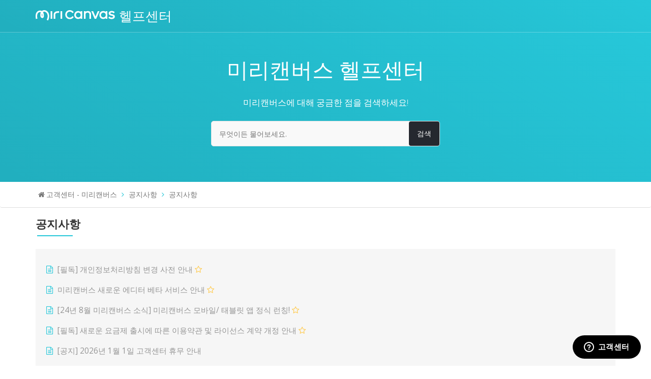

--- FILE ---
content_type: text/html; charset=utf-8
request_url: https://help.miricanvas.com/hc/ko/sections/360003406852-%EA%B3%B5%EC%A7%80%EC%82%AC%ED%95%AD
body_size: 7288
content:
<!DOCTYPE html>
<html dir="ltr" lang="ko">
<head>
  <meta charset="utf-8" />
  <!-- v26924 -->


  <title>공지사항 &ndash; 고객센터 - 미리캔버스</title>

  <meta name="csrf-param" content="authenticity_token">
<meta name="csrf-token" content="">

  <link rel="canonical" href="https://help.miricanvas.com/hc/ko/sections/360003406852-%EA%B3%B5%EC%A7%80%EC%82%AC%ED%95%AD">
<link rel="alternate" hreflang="en-us" href="https://help.miricanvas.com/hc/en-us/sections/360003406852-Notice">
<link rel="alternate" hreflang="ja" href="https://help.miricanvas.com/hc/ja/sections/360003406852-%E3%81%8A%E7%9F%A5%E3%82%89%E3%81%9B">
<link rel="alternate" hreflang="ko" href="https://help.miricanvas.com/hc/ko/sections/360003406852-%EA%B3%B5%EC%A7%80%EC%82%AC%ED%95%AD">
<link rel="alternate" hreflang="x-default" href="https://help.miricanvas.com/hc/ko/sections/360003406852-%EA%B3%B5%EC%A7%80%EC%82%AC%ED%95%AD">

  <link rel="stylesheet" href="//static.zdassets.com/hc/assets/application-f34d73e002337ab267a13449ad9d7955.css" media="all" id="stylesheet" />
    <!-- Entypo pictograms by Daniel Bruce — www.entypo.com -->
    <link rel="stylesheet" href="//static.zdassets.com/hc/assets/theming_v1_support-e05586b61178dcde2a13a3d323525a18.css" media="all" />
  <link rel="stylesheet" type="text/css" href="/hc/theming_assets/9084138/360001982911/style.css?digest=53990216515353">

  <link rel="icon" type="image/x-icon" href="/hc/theming_assets/01HZKKKK1FTXEGYYVQGFPQFAV2">

    <script src="//static.zdassets.com/hc/assets/jquery-ed472032c65bb4295993684c673d706a.js"></script>
    

  

<!-- Helpcenter requires CDN -->

<meta charset="utf-8">
<meta http-equiv="X-UA-Compatible" content="IE=edge,chrome=1">
<meta name="viewport" content="width=device-width, initial-scale=1.0">


  <link href="https://fonts.googleapis.com/css?family=Open+Sans:300,400,600,700,800" rel="stylesheet">


<link rel="stylesheet" href="https://maxcdn.bootstrapcdn.com/bootstrap/3.3.7/css/bootstrap.min.css">

<link rel="stylesheet" href="//cdnjs.cloudflare.com/ajax/libs/font-awesome/4.6.3/css/font-awesome.min.css">

<!-- HTML5 Shim and Respond.js IE8 support of HTML5 elements and media queries -->
<!-- WARNING: Respond.js doesn't work if you view the page via file:-->
<!--[if lt IE 9]>
<script src="https://oss.maxcdn.com/html5shiv/3.7.2/html5shiv.min.js"></script>
<script src="https://oss.maxcdn.com/respond/1.4.2/respond.min.js"></script>
<![endif]-->

<script src="https://maxcdn.bootstrapcdn.com/bootstrap/3.3.7/js/bootstrap.min.js"></script>

<script type="text/javascript">
  
  
  $(document).ready(function() {
    
    
    
    $('#YOUR_CAT_ID .category-icon').append('<i class="fa fa-rocket" aria-hidden="true"></i>');
    $('#YOUR_CAT_ID .category-icon').append('<i class="fa fa-video-camera" aria-hidden="true"></i>');
    $('#YOUR_CAT_ID .category-icon').append('<i class="fa fa-cogs" aria-hidden="true"></i>');
    $('#YOUR_CAT_ID .category-icon').append('<i class="fa fa-question-circle" aria-hidden="true"></i>');
    $('#YOUR_CAT_ID .category-icon').append('<i class="fa fa-shopping-basket" aria-hidden="true"></i>');
    $('#YOUR_CAT_ID .category-icon').append('<i class="fa fa-usd" aria-hidden="true"></i>');
  
  });

</script>
  <script type="text/javascript" src="/hc/theming_assets/9084138/360001982911/script.js?digest=53990216515353"></script>
</head>
<body class="">
  
  
  

  <header class="header hero-gradiant hr_gr">
  <div class="header-inner container clearfix">
    <div class="row">
      <div class="col-md-3 col-sm-3 col-xs-12" style="top:8px;margin-bottom:22px;">
          <div class="logo">
            <a title="miricanvas" href="https://www.miricanvas.com/">
               <img src="/hc/theming_assets/01HZKKKJWH0YWXKC894DAYNF03" alt="로고">
            </a>
            <a title="Help Center" class="goto_helpcenter" href="/hc/ko">
  헬프센터
</a>
            
            <span class="mobile-user-info hide">
                <a class="login" data-auth-action="signin" role="button" rel="nofollow" title="대화 상자를 엽니다." href="https://miricanvas.zendesk.com/access?locale=ko&amp;brand_id=360001982911&amp;return_to=https%3A%2F%2Fhelp.miricanvas.com%2Fhc%2Fko%2Fsections%2F360003406852-%25EA%25B3%25B5%25EC%25A7%2580%25EC%2582%25AC%25ED%2595%25AD&amp;locale=ko">로그인</a>

            </span>
          </div>
      </div>  
      <div class="col-md-9 col-sm-9 col-xs-12">
        <nav class="primary-menu menu">
          <div class="container-menu">
            <div class="navbar-header">
              <button type="button" class="navbar-toggle collapsed" data-toggle="collapse" data-target=".navbar-mind-collapse">
                <span class="navigation-button"></span>
                <span class="sr-only">Toggle navigation</span>
                <span class="icon-bar"></span>
                <span class="icon-bar"></span>
                <span class="icon-bar"></span>
              </button>
            </div>
            <div class="row">
              <div class="navbar-collapse navbar-mind-collapse main-menu collapse pull-right">
                <ul id="drophover" class="nav navbar-nav primary-menu-list-wrap" style="display:none;">
                  <li style="display:none;" class="active"><a href="/hc">Home</a></li>
                  <li style="display:none;"><a href="#!">Knowledge Base</a></li>
                  <li style="display:none;"></li>
                  <li style="display:none;"><a class="submit-a-request" href="/hc/ko/requests/new">문의 등록</a></li>
                  <li class="hidden-xs">  <a class="login" data-auth-action="signin" role="button" rel="nofollow" title="대화 상자를 엽니다." href="https://miricanvas.zendesk.com/access?locale=ko&amp;brand_id=360001982911&amp;return_to=https%3A%2F%2Fhelp.miricanvas.com%2Fhc%2Fko%2Fsections%2F360003406852-%25EA%25B3%25B5%25EC%25A7%2580%25EC%2582%25AC%25ED%2595%25AD&amp;locale=ko">로그인</a>
</li>
                </ul>
              </div>
            </div>  
          </div>
        </nav>
      </div>  
    </div>  
  </div>
</header>
<section class="hero-unit text-center  hero-gradiant">
   <div class="container">
      <h1 class="help-center-name">미리캔버스 헬프센터</h1>
      <p class="help-center-details">미리캔버스에 대해 궁금한 점을 검색하세요!</p>
      <div class="hc_search">
        <form role="search" class="search" data-search="" data-instant="true" autocomplete="off" action="/hc/ko/search" accept-charset="UTF-8" method="get"><input type="hidden" name="utf8" value="&#x2713;" autocomplete="off" /><input type="search" name="query" id="query" placeholder="무엇이든 물어보세요." autocomplete="off" aria-label="무엇이든 물어보세요." />
<input type="submit" name="commit" value="검색" /></form>
      </div>
   </div>
</section>

<script type="text/javascript">
window.zESettings = {
    webWidget: {
        contactForm: { 
          ticketForms: [{
            id: 1900000225908,
            title: false
            }]
        }
    	}
		};
</script>


  <main role="main">
    <section class="breadcrumb">
   <div class="container">
      <ol class="breadcrumbs">
  
    <li title="고객센터 - 미리캔버스">
      
        <a href="/hc/ko">고객센터 - 미리캔버스</a>
      
    </li>
  
    <li title="공지사항">
      
        <a href="/hc/ko/categories/360001385312-%EA%B3%B5%EC%A7%80%EC%82%AC%ED%95%AD">공지사항</a>
      
    </li>
  
    <li title="공지사항">
      
        <a href="/hc/ko/sections/360003406852-%EA%B3%B5%EC%A7%80%EC%82%AC%ED%95%AD">공지사항</a>
      
    </li>
  
</ol>

   </div>
</section>
<div class="container">
   <div class="row">
      <div class="section-template col-xs-12">
         <h2 class="hc_title">공지사항</h2>
         
         <p class="description"></p>
         <div class="article-lists section-with-article-block">
            
            <ul class="article-list">
               
               <li  class="article-promoted" >
               <a href="/hc/ko/articles/54475145512345--%ED%95%84%EB%8F%85-%EA%B0%9C%EC%9D%B8%EC%A0%95%EB%B3%B4%EC%B2%98%EB%A6%AC%EB%B0%A9%EC%B9%A8-%EB%B3%80%EA%B2%BD-%EC%82%AC%EC%A0%84-%EC%95%88%EB%82%B4">[필독] 개인정보처리방침 변경 사전 안내</a>
               
               <span data-title="승격된 문서"><i class="fa fa-star-o" aria-hidden="true"></i></span>
                 
               </li>
               
               <li  class="article-promoted" >
               <a href="/hc/ko/articles/46839545118873-%EB%AF%B8%EB%A6%AC%EC%BA%94%EB%B2%84%EC%8A%A4-%EC%83%88%EB%A1%9C%EC%9A%B4-%EC%97%90%EB%94%94%ED%84%B0-%EB%B2%A0%ED%83%80-%EC%84%9C%EB%B9%84%EC%8A%A4-%EC%95%88%EB%82%B4">미리캔버스 새로운 에디터 베타 서비스 안내</a>
               
               <span data-title="승격된 문서"><i class="fa fa-star-o" aria-hidden="true"></i></span>
                 
               </li>
               
               <li  class="article-promoted" >
               <a href="/hc/ko/articles/35639738071577--24%EB%85%84-8%EC%9B%94-%EB%AF%B8%EB%A6%AC%EC%BA%94%EB%B2%84%EC%8A%A4-%EC%86%8C%EC%8B%9D-%EB%AF%B8%EB%A6%AC%EC%BA%94%EB%B2%84%EC%8A%A4-%EB%AA%A8%EB%B0%94%EC%9D%BC-%ED%83%9C%EB%B8%94%EB%A6%BF-%EC%95%B1-%EC%A0%95%EC%8B%9D-%EB%9F%B0%EC%B9%AD">[24년 8월 미리캔버스 소식] 미리캔버스 모바일/ 태블릿 앱 정식 런칭!</a>
               
               <span data-title="승격된 문서"><i class="fa fa-star-o" aria-hidden="true"></i></span>
                 
               </li>
               
               <li  class="article-promoted" >
               <a href="/hc/ko/articles/22471895006617--%ED%95%84%EB%8F%85-%EC%83%88%EB%A1%9C%EC%9A%B4-%EC%9A%94%EA%B8%88%EC%A0%9C-%EC%B6%9C%EC%8B%9C%EC%97%90-%EB%94%B0%EB%A5%B8-%EC%9D%B4%EC%9A%A9%EC%95%BD%EA%B4%80-%EB%B0%8F-%EB%9D%BC%EC%9D%B4%EC%84%A0%EC%8A%A4-%EA%B3%84%EC%95%BD-%EA%B0%9C%EC%A0%95-%EC%95%88%EB%82%B4">[필독] 새로운 요금제 출시에 따른 이용약관 및 라이선스 계약 개정 안내</a>
               
               <span data-title="승격된 문서"><i class="fa fa-star-o" aria-hidden="true"></i></span>
                 
               </li>
               
               <li >
               <a href="/hc/ko/articles/53829116428825--%EA%B3%B5%EC%A7%80-2026%EB%85%84-1%EC%9B%94-1%EC%9D%BC-%EA%B3%A0%EA%B0%9D%EC%84%BC%ED%84%B0-%ED%9C%B4%EB%AC%B4-%EC%95%88%EB%82%B4">[공지] 2026년 1월 1일 고객센터 휴무 안내</a>
                 
               </li>
               
               <li >
               <a href="/hc/ko/articles/53391866145049--%EA%B3%B5%EC%A7%80-2025%EB%85%84-12%EC%9B%94-31%EC%9D%BC-%EC%8B%9C%EC%8A%A4%ED%85%9C-%EC%A0%90%EA%B2%80%EC%97%90-%EB%94%B0%EB%A5%B8-%EC%82%AC%EC%9D%B4%ED%8A%B8-%EC%9D%B4%EC%9A%A9-%EC%A0%9C%ED%95%9C-%EC%95%88%EB%82%B4">[공지] 2025년 12월 31일 시스템 점검에 따른 사이트 이용 제한 안내</a>
                 
               </li>
               
               <li >
               <a href="/hc/ko/articles/52539635117465-%EC%9D%B4%EB%B2%88-%EC%A3%BC-%EC%97%85%EB%8D%B0%EC%9D%B4%ED%8A%B8-%EC%86%8C%EC%8B%9D-%ED%85%8D%EC%8A%A4%ED%8A%B8-%EC%84%B8%EB%A1%9C-%EC%93%B0%EA%B8%B0">이번 주 업데이트 소식(텍스트 세로 쓰기)</a>
                 
               </li>
               
               <li >
               <a href="/hc/ko/articles/51140296215193--%EA%B3%B5%EC%A7%80-2025%EB%85%84-10%EC%9B%94-%EA%B0%9C%EC%B2%9C%EC%A0%88-%EC%B6%94%EC%84%9D-%ED%95%9C%EA%B8%80%EB%82%A0-%EA%B3%A0%EA%B0%9D%EC%84%BC%ED%84%B0-%ED%9C%B4%EB%AC%B4-%EC%95%88%EB%82%B4">[공지] 2025년 10월 개천절·추석·한글날 고객센터 휴무 안내</a>
                 
               </li>
               
               <li >
               <a href="/hc/ko/articles/50939818887961--%EA%B3%B5%EC%A7%80-2025%EB%85%84-10%EC%9B%94-2%EC%9D%BC-%EC%8B%9C%EC%8A%A4%ED%85%9C-%EC%A0%90%EA%B2%80%EC%97%90-%EB%94%B0%EB%A5%B8-%EC%82%AC%EC%9D%B4%ED%8A%B8-%EC%9D%B4%EC%9A%A9-%EC%A0%9C%ED%95%9C-%EC%95%88%EB%82%B4">[공지] 2025년 10월 2일 시스템 점검에 따른 사이트 이용 제한 안내</a>
                 
               </li>
               
               <li >
               <a href="/hc/ko/articles/50708103934745-%EC%9D%B4%EB%B2%88-%EC%A3%BC-%EC%97%85%EB%8D%B0%EC%9D%B4%ED%8A%B8-%EC%86%8C%EC%8B%9D-%EB%94%94%EC%9E%90%EC%9D%B8-%EA%B3%B5%EC%9C%A0-%EA%B8%B0%EB%8A%A5-%EA%B0%9C%EC%84%A0-%EC%B0%A8%ED%8A%B8-%EA%B0%95%EC%A1%B0-%EC%9A%94%EC%86%8C-%EC%B6%94%EA%B0%80">이번 주 업데이트 소식(디자인 공유 기능 개선, 차트 강조 요소 추가)</a>
                 
               </li>
               
               <li >
               <a href="/hc/ko/articles/49890290272537--%ED%95%84%EB%8F%85-%EA%B0%9C%EC%9D%B8%EC%A0%95%EB%B3%B4%EC%B2%98%EB%A6%AC%EB%B0%A9%EC%B9%A8-%EB%B3%80%EA%B2%BD-%EC%82%AC%EC%A0%84-%EC%95%88%EB%82%B4">[필독] 개인정보처리방침 변경 사전 안내</a>
                 
               </li>
               
               <li >
               <a href="/hc/ko/articles/49718545326873--%EA%B3%B5%EC%A7%80-2025%EB%85%84-8%EC%9B%94-15%EC%9D%BC-%EA%B4%91%EB%B3%B5%EC%A0%88-%EA%B3%A0%EA%B0%9D%EC%84%BC%ED%84%B0-%ED%9C%B4%EB%AC%B4-%EC%95%88%EB%82%B4">[공지] 2025년 8월 15일 광복절 고객센터 휴무 안내</a>
                 
               </li>
               
               <li >
               <a href="/hc/ko/articles/49475859012377--%EA%B3%B5%EC%A7%80-%EC%9B%8C%ED%81%AC%EC%8A%A4%ED%8E%98%EC%9D%B4%EC%8A%A4%EC%9D%98-%EB%82%B4-%EB%94%94%EC%9E%90%EC%9D%B8-%EB%A9%94%EB%89%B4%EA%B0%80-%EC%A0%9C%EA%B1%B0%EB%90%A9%EB%8B%88%EB%8B%A4">[공지] 워크스페이스의 &#39;내 디자인&#39; 메뉴가 제거됩니다.</a>
                 
               </li>
               
               <li >
               <a href="/hc/ko/articles/48447791857049-PPTX-%EB%8B%A4%EC%9A%B4%EB%A1%9C%EB%93%9C-%EC%9C%A0%EC%9D%98%EC%82%AC%ED%95%AD">PPTX 다운로드 유의사항</a>
                 
               </li>
               
               <li >
               <a href="/hc/ko/articles/47273331810969--%EA%B3%B5%EC%A7%80-2025%EB%85%84-6%EC%9B%94-6%EC%9D%BC-%ED%98%84%EC%B6%A9%EC%9D%BC-%EA%B3%A0%EA%B0%9D%EC%84%BC%ED%84%B0-%ED%9C%B4%EB%AC%B4-%EC%95%88%EB%82%B4">[공지] 2025년 6월 6일 현충일 고객센터 휴무 안내</a>
                 
               </li>
               
               <li >
               <a href="/hc/ko/articles/47273235276441--%EA%B3%B5%EC%A7%80-2025%EB%85%84-6%EC%9B%94-3%EC%9D%BC-%EB%8C%80%ED%86%B5%EB%A0%B9%EC%84%A0%EA%B1%B0-%EA%B3%A0%EA%B0%9D%EC%84%BC%ED%84%B0-%ED%9C%B4%EB%AC%B4-%EC%95%88%EB%82%B4">[공지] 2025년 6월 3일 대통령선거 고객센터 휴무 안내</a>
                 
               </li>
               
               <li >
               <a href="/hc/ko/articles/46450621296537--%EA%B3%B5%EC%A7%80-2025%EB%85%84-5%EC%9B%94-5%EC%9D%BC-6%EC%9D%BC-%EC%96%B4%EB%A6%B0%EC%9D%B4%EB%82%A0-%EB%B6%80%EC%B2%98%EB%8B%98%EC%98%A4%EC%8B%A0%EB%82%A0-%EA%B3%A0%EA%B0%9D%EC%84%BC%ED%84%B0-%ED%9C%B4%EB%AC%B4-%EC%95%88%EB%82%B4">[공지] 2025년 5월 5일~6일 어린이날·부처님오신날 고객센터 휴무 안내</a>
                 
               </li>
               
               <li >
               <a href="/hc/ko/articles/46375459221401--%EA%B3%B5%EC%A7%80-2025%EB%85%84-5%EC%9B%94-1%EC%9D%BC-%EA%B7%BC%EB%A1%9C%EC%9E%90%EC%9D%98-%EB%82%A0-%EA%B3%A0%EA%B0%9D%EC%84%BC%ED%84%B0-%ED%9C%B4%EB%AC%B4-%EC%95%88%EB%82%B4">[공지] 2025년 5월 1일 근로자의 날 고객센터 휴무 안내</a>
                 
               </li>
               
               <li >
               <a href="/hc/ko/articles/43899181138585--%EA%B3%B5%EC%A7%80-3%EC%9B%94-15%EC%9D%BC-%EC%8B%9C%EC%8A%A4%ED%85%9C-%EC%A0%90%EA%B2%80-%EB%B0%8F-%EC%97%85%EA%B7%B8%EB%A0%88%EC%9D%B4%EB%93%9C%EC%97%90-%EB%94%B0%EB%A5%B8-%EC%82%AC%EC%9D%B4%ED%8A%B8-%EC%9D%B4%EC%9A%A9-%EC%A0%9C%ED%95%9C-%EC%95%88%EB%82%B4">[공지] 3월 15일 시스템 점검 및 업그레이드에 따른 사이트 이용 제한 안내</a>
                 
               </li>
               
               <li >
               <a href="/hc/ko/articles/43875303940761--%EA%B3%B5%EC%A7%80-2025%EB%85%84-3-1%EC%A0%88-%EA%B3%A0%EA%B0%9D%EC%84%BC%ED%84%B0-%ED%9C%B4%EB%AC%B4-%EC%95%88%EB%82%B4">[공지] 2025년 3·1절 고객센터 휴무 안내</a>
                 
               </li>
               
               <li >
               <a href="/hc/ko/articles/42199634576153--%EA%B3%B5%EC%A7%80-2025%EB%85%84-%EC%84%A4-%EC%97%B0%ED%9C%B4-%EA%B8%B0%EA%B0%84-%EA%B3%A0%EA%B0%9D%EC%84%BC%ED%84%B0-%ED%9C%B4%EB%AC%B4-%EC%95%88%EB%82%B4">[공지] 2025년 설 연휴 기간 고객센터 휴무 안내</a>
                 
               </li>
               
               <li >
               <a href="/hc/ko/articles/41667699320985--%EA%B3%B5%EC%A7%80-2025%EB%85%84-1%EC%9B%94-1%EC%9D%BC-%EA%B3%A0%EA%B0%9D%EC%84%BC%ED%84%B0-%ED%9C%B4%EB%AC%B4-%EC%95%88%EB%82%B4">[공지] 2025년 1월 1일 고객센터 휴무 안내</a>
                 
               </li>
               
               <li >
               <a href="/hc/ko/articles/41526459436185--%EA%B3%B5%EC%A7%80-2024%EB%85%84-12%EC%9B%94-25%EC%9D%BC-%EA%B3%A0%EA%B0%9D%EC%84%BC%ED%84%B0-%ED%9C%B4%EB%AC%B4-%EC%95%88%EB%82%B4">[공지] 2024년 12월 25일 고객센터 휴무 안내</a>
                 
               </li>
               
               <li >
               <a href="/hc/ko/articles/38553461665433--%EA%B3%B5%EC%A7%80-2024%EB%85%84-10%EC%9B%94-9%EC%9D%BC-%ED%95%9C%EA%B8%80%EB%82%A0-%ED%9C%B4%EB%AC%B4-%EC%95%88%EB%82%B4">[공지] 2024년 10월 9일 한글날 휴무 안내</a>
                 
               </li>
               
               <li >
               <a href="/hc/ko/articles/38366110666521--%EA%B3%B5%EC%A7%80-2024%EB%85%84-10%EC%9B%94-3%EC%9D%BC-%EA%B0%9C%EC%B2%9C%EC%A0%88-%ED%9C%B4%EB%AC%B4-%EC%95%88%EB%82%B4">[공지] 2024년 10월 3일 개천절 휴무 안내</a>
                 
               </li>
               
               <li >
               <a href="/hc/ko/articles/38217465332505--%EA%B3%B5%EC%A7%80-2024%EB%85%84-10%EC%9B%94-1%EC%9D%BC-%EA%B5%AD%EA%B5%B0%EC%9D%98-%EB%82%A0-%ED%9C%B4%EB%AC%B4-%EC%95%88%EB%82%B4">[공지] 2024년 10월 1일 국군의 날 휴무 안내</a>
                 
               </li>
               
               <li >
               <a href="/hc/ko/articles/37562190444185--%EA%B3%B5%EC%A7%80-2024%EB%85%84-%EC%B6%94%EC%84%9D-%EC%97%B0%ED%9C%B4-%EA%B3%A0%EA%B0%9D%EC%84%BC%ED%84%B0-%ED%9C%B4%EB%AC%B4-%EC%95%88%EB%82%B4">[공지] 2024년 추석 연휴 고객센터 휴무 안내</a>
                 
               </li>
               
               <li >
               <a href="/hc/ko/articles/36901061018649--%EA%B3%B5%EC%A7%80-%EB%B6%80%EC%A0%81%EC%A0%88%ED%95%9C-%EB%94%94%EC%9E%90%EC%9D%B8-%EC%9A%94%EC%86%8C%EC%97%90-%EB%8C%80%ED%95%9C-%EC%82%AC%EA%B3%BC%EB%AC%B8">[공지] 부적절한 디자인 요소에 대한 사과문</a>
                 
               </li>
               
               <li >
               <a href="/hc/ko/articles/36706236858649--%EA%B3%B5%EC%A7%80-8%EC%9B%94-31%EC%9D%BC-%EC%8B%9C%EC%8A%A4%ED%85%9C-%EC%A0%90%EA%B2%80-%EB%B0%8F-%EC%97%85%EA%B7%B8%EB%A0%88%EC%9D%B4%EB%93%9C%EC%97%90-%EB%94%B0%EB%A5%B8-%EC%82%AC%EC%9D%B4%ED%8A%B8-%EC%9D%B4%EC%9A%A9-%EC%A0%9C%ED%95%9C-%EC%95%88%EB%82%B4">[공지] 8월 31일 시스템 점검 및 업그레이드에 따른 사이트 이용 제한 안내</a>
                 
               </li>
               
               <li >
               <a href="/hc/ko/articles/36305824347545--%EA%B3%B5%EC%A7%80-2024%EB%85%84-8%EC%9B%94-15%EC%9D%BC-%EA%B4%91%EB%B3%B5%EC%A0%88-%ED%9C%B4%EB%AC%B4-%EC%95%88%EB%82%B4">[공지] 2024년 8월 15일 광복절 휴무 안내</a>
                 
               </li>
               
            </ul>
            
         </div>
         
<nav class="pagination" aria-label="페이지 매김">
  <ul>
    

    
      
        <li class="pagination-current">
          <span>1</span>
        </li>
      
    
      
        <li>
          <a href="/hc/ko/sections/360003406852-%EA%B3%B5%EC%A7%80%EC%82%AC%ED%95%AD?page=2#articles" rel="next nofollow">2</a>
        </li>
      
    
      
        <li>
          <a href="/hc/ko/sections/360003406852-%EA%B3%B5%EC%A7%80%EC%82%AC%ED%95%AD?page=3#articles" rel="nofollow">3</a>
        </li>
      
    
      
        <li>
          <a href="/hc/ko/sections/360003406852-%EA%B3%B5%EC%A7%80%EC%82%AC%ED%95%AD?page=4#articles" rel="nofollow">4</a>
        </li>
      
    
      
        <li>
          <a href="/hc/ko/sections/360003406852-%EA%B3%B5%EC%A7%80%EC%82%AC%ED%95%AD?page=5#articles" rel="nofollow">5</a>
        </li>
      
    
      
        <li>
          <a href="/hc/ko/sections/360003406852-%EA%B3%B5%EC%A7%80%EC%82%AC%ED%95%AD?page=6#articles" rel="nofollow">6</a>
        </li>
      
    

    
      <li class="pagination-next">
        <a href="/hc/ko/sections/360003406852-%EA%B3%B5%EC%A7%80%EC%82%AC%ED%95%AD?page=2#articles" rel="next nofollow">›</a>
      </li>

      <li class="pagination-last">
        <a href="/hc/ko/sections/360003406852-%EA%B3%B5%EC%A7%80%EC%82%AC%ED%95%AD?page=9#articles" rel="nofollow">»</a>
      </li>
    
  </ul>
</nav>


      </div>
   </div>
</div>
  </main>

  <footer class="hc_footer">
   <div class="footer_legal container">
      <div class="row">
         <div class="col-md-3 col-sm-3 col-xs-6" style="display:none;">
            <h3>Company</h3>
            <ul>
               <li><a href="#!">About Us</a></li>
               <li><a href="#!">Our Team</a></li>
               <li><a href="#!">Careers</a></li>
               <li><a href="#!">Blog</a></li>
            </ul>
         </div>
         <div class="col-md-3 col-sm-3 col-xs-6" style="display:none;">
            <h3>Products</h3>
            <ul>
               <li><a href="#!">Features</a></li>
               <li><a href="#!">Pricing</a></li>
               <li><a href="#!">Examples</a></li>
               <li><a href="#!">Guidelines</a></li>
            </ul>
         </div>
         <div class="col-md-3 col-sm-3 col-xs-6" style="display:none;">
            <h3>Help</h3>
            <ul>
               <li><a href="/hc">Support Center</a></li>
               <li><a href="#!">Contact Us</a></li>
               <li><a href="javascript:$zopim.livechat.window.show();">Live Chat</a></li>
               <li><a href="#!">Video Tutorials</a></li>
            </ul>
         </div>
         <div class="col-md-3 col-sm-3 col-xs-6" style="width:100%; text-align:center;">
            <h3 style="display:inline-block;margin-right:1em; display:none;">Follow Us</h3>
            <ul class="list-inline social" style="display:inline-block;">
                <li><a class="btn_snsIcon fb" href="http://www.facebook.com/miricanvas" target="_blank"></a></li>
    						<li><a class="btn_snsIcon blog" href="https://blog.naver.com/miri_canvas" target="_blank"></a></li>
    						<li><a class="btn_snsIcon instagram" href="https://www.instagram.com/miricanvas/" target="_blank"></a></li>
   						  <li><a class="btn_snsIcon youtube" href="https://www.youtube.com/channel/UCQGivjpaxfb4nj5N27erAAQ" target="_blank"></a></li>
   						  <li><a class="btn_snsIcon pinterest" href="https://www.pinterest.co.kr/miricanvas/" target="_blank"></a></li>
            </ul>
            <ul>
               <li>
                  
                  <div class="dropdown language-selector" aria-haspopup="true">
                     <a class="dropdown-toggle">
                     한국어
                     </a>
                     <span class="dropdown-menu dropdown-menu-end" role="menu">
                     
                     <a href="/hc/change_language/en-us?return_to=%2Fhc%2Fen-us%2Fsections%2F360003406852-Notice" dir="ltr" rel="nofollow" role="menuitem">
                     English (US)
                     </a>
                     
                     <a href="/hc/change_language/ja?return_to=%2Fhc%2Fja%2Fsections%2F360003406852-%25E3%2581%258A%25E7%259F%25A5%25E3%2582%2589%25E3%2581%259B" dir="ltr" rel="nofollow" role="menuitem">
                     日本語
                     </a>
                     
                     </span>
                  </div>
                  
               </li>
            </ul>
         </div>
      </div>
   </div>
   <aside class="footer-legal text-center">
      <div class="container">
         <p>&copy; <span id="year"></span> MIRI D.I.H All rights reserved.</p>
      </div>
   </aside>
</footer>


  <!-- / -->

  
  <script src="//static.zdassets.com/hc/assets/ko.ce69237fcb3b742452cc.js"></script>
  

  <script type="text/javascript">
  /*

    Greetings sourcecode lurker!

    This is for internal Zendesk and legacy usage,
    we don't support or guarantee any of these values
    so please don't build stuff on top of them.

  */

  HelpCenter = {};
  HelpCenter.account = {"subdomain":"miricanvas","environment":"production","name":"미리캔버스"};
  HelpCenter.user = {"identifier":"da39a3ee5e6b4b0d3255bfef95601890afd80709","email":null,"name":"","role":"anonymous","avatar_url":"https://assets.zendesk.com/hc/assets/default_avatar.png","is_admin":false,"organizations":[],"groups":[]};
  HelpCenter.internal = {"asset_url":"//static.zdassets.com/hc/assets/","web_widget_asset_composer_url":"https://static.zdassets.com/ekr/snippet.js","current_session":{"locale":"ko","csrf_token":null,"shared_csrf_token":null},"usage_tracking":{"event":"section_viewed","data":"BAh7CDoPc2VjdGlvbl9pZGwrCAQM4NFTADoLbG9jYWxlSSIHa28GOgZFVDoKX21ldGF7DDoPYWNjb3VudF9pZGkD6pyKOhNoZWxwX2NlbnRlcl9pZGwrCI8bs9FTADoNYnJhbmRfaWRsKwi/UcrRUwA6DHVzZXJfaWQwOhN1c2VyX3JvbGVfbmFtZUkiDkFOT05ZTU9VUwY7B1Q7BkkiB2tvBjsHVDoaYW5vbnltb3VzX3RyYWNraW5nX2lkMA==--d154da56ffd5409bcfc4d39d8356a11bc62586b7","url":"https://help.miricanvas.com/hc/activity"},"current_record_id":null,"current_record_url":null,"current_record_title":null,"current_text_direction":"ltr","current_brand_id":360001982911,"current_brand_name":"미리캔버스","current_brand_url":"https://miricanvas.zendesk.com","current_brand_active":true,"current_path":"/hc/ko/sections/360003406852-%EA%B3%B5%EC%A7%80%EC%82%AC%ED%95%AD","show_autocomplete_breadcrumbs":true,"user_info_changing_enabled":false,"has_user_profiles_enabled":false,"has_end_user_attachments":true,"user_aliases_enabled":false,"has_anonymous_kb_voting":true,"has_multi_language_help_center":true,"show_at_mentions":false,"embeddables_config":{"embeddables_web_widget":true,"embeddables_help_center_auth_enabled":false,"embeddables_connect_ipms":false},"answer_bot_subdomain":"static","gather_plan_state":"subscribed","has_article_verification":true,"has_gather":true,"has_ckeditor":false,"has_community_enabled":false,"has_community_badges":true,"has_community_post_content_tagging":false,"has_gather_content_tags":true,"has_guide_content_tags":true,"has_user_segments":true,"has_answer_bot_web_form_enabled":false,"has_garden_modals":false,"theming_cookie_key":"hc-da39a3ee5e6b4b0d3255bfef95601890afd80709-2-preview","is_preview":false,"has_search_settings_in_plan":true,"theming_api_version":1,"theming_settings":{"logo":"/hc/theming_assets/01HZKKKJWH0YWXKC894DAYNF03","favicon":"/hc/theming_assets/01HZKKKK1FTXEGYYVQGFPQFAV2","hero_show_elements":"background_gradiant","homepage_background_image":"/hc/theming_assets/01HZKKKKNH9WEDJD64FFQ67K6Y","hero_unit_bg_color":"rgba(38, 199, 217, 1)","header_border_color":"rgba(255, 255, 255, 1)","hero_title":"미리캔버스 헬프센터","hero_info":"미리캔버스에 대해 궁금한 점을 검색하세요!","instant_search":true,"search_placeholder":"키워드로 검색해 보세요.","brand_color":"rgba(38, 199, 217, 1)","brand_text_color":"rgba(38, 199, 217, 1)","text_color":"rgba(37, 40, 47, 1)","link_color":"rgba(37, 40, 47, 1)","background_color":"rgba(249, 249, 249, 1)","footer_color":"rgba(51, 53, 58, 1)","footer_copyright_color":"rgba(37, 40, 47, 1)","text_font":"'Open Sans', sans-serif","toggle_promoted_articles":"yes","toggle_recently_viewed_article":"yes","toggle_recent_activity":"yes","bg_color":"rgba(249, 249, 249, 1)","facebook_url":"https://www.facebook.com/miricanvas","twitter_url":"https://twitter.com/miricanvas","google_plus_url":"https://plus.google.com/113633212195417056342","pinterest_url":"https://pinterest.co.kr/miricanvas","show_article_author":false,"show_article_comments":false,"show_follow_article":false,"show_recently_viewed_articles":true,"show_related_articles":true,"show_article_sharing":true,"show_article_voting":true,"article_bg_color":"rgba(255, 255, 255, 1)","show_follow_section":false,"show_follow_post":false,"show_post_sharing":true,"show_follow_topic":false},"has_pci_credit_card_custom_field":true,"help_center_restricted":false,"is_assuming_someone_else":false,"flash_messages":[],"user_photo_editing_enabled":true,"user_preferred_locale":"en-us","base_locale":"ko","login_url":"https://miricanvas.zendesk.com/access?locale=ko\u0026brand_id=360001982911\u0026return_to=https%3A%2F%2Fhelp.miricanvas.com%2Fhc%2Fko%2Fsections%2F360003406852-%25EA%25B3%25B5%25EC%25A7%2580%25EC%2582%25AC%25ED%2595%25AD","has_alternate_templates":true,"has_custom_statuses_enabled":true,"has_hc_generative_answers_setting_enabled":true,"has_generative_search_with_zgpt_enabled":false,"has_suggested_initial_questions_enabled":false,"has_guide_service_catalog":true,"has_service_catalog_search_poc":false,"has_service_catalog_itam":false,"has_csat_reverse_2_scale_in_mobile":false,"has_knowledge_navigation":false,"has_unified_navigation":false,"has_unified_navigation_eap_access":true,"has_csat_bet365_branding":false,"version":"v26924","dev_mode":false};
</script>

  
  <script src="//static.zdassets.com/hc/assets/moment-3b62525bdab669b7b17d1a9d8b5d46b4.js"></script>
  <script src="//static.zdassets.com/hc/assets/hc_enduser-0259749c14f1a2cc1d9f656e4f0a4da0.js"></script>
  
  
</body>
</html>

--- FILE ---
content_type: text/css; charset=utf-8
request_url: https://help.miricanvas.com/hc/theming_assets/9084138/360001982911/style.css?digest=53990216515353
body_size: 9744
content:
/*!
 * Theme Name: Obscu Zendesk Theme
 * Version: 4.0.2
 * Author: Customer Support Theme
 * Website: https://customersupporttheme.com
 * License: You must have a valid license purchased only from customersupporttheme.com in order to legally use the theme for your project.
 * Copyright: © 2016 - 2019 Customer Support Theme
*/

/*==========================================*/
/*   Base Starts
/*==========================================*/

body {font-family:"M PLUS 1", normal, "Open Sans", normal, "Noto Sans KR", normal, sans-serif, normal;}

@font-face {
    font-family: "M PLUS 1";
    ...
    unicode-range: U+3041-3096, U+309D, U+309E,
            U+30A1-30FA, U+30FC,
            U+4E00-9FEA, U+3400-4DB5, U+F900-FA6D;
}

@charset "utf-8";
body.helpcenter-enable {
    height: 100%;
    font-family: "M PLUS 1", normal, "Open Sans", normal, "Noto Sans KR", normal, sans-serif, normal;
    display: flex;
    min-height: 100vh;
    flex-direction: column;
}
main {
    flex: 1 0 auto;
}
body img,
body iframe {
    max-width: 100%;
}
body a,
body a:hover,
body a:focus {
    outline: 0;
    text-decoration: none;
    color: rgba(38, 199, 217, 1);
    webkit-transition: all 250ms ease-in-out;
    -moz-transition: all 250ms ease-in-out;
    -o-transition: all 250ms ease-in-out;
    -ms-transition: all 250ms ease-in-out;
    transition: all 250ms ease-in-out;
}
p:empty {
    display: none;
}
body ul,
body ol {
    list-style-type: none;
    padding-left: 0;
    margin-bottom: 0;
}
body pre {
    white-space: normal;
}
table {
    border-collapse: collapse;
    text-align: left;
    width: 100%;
}
table {
    border-collapse: collapse;
    border-spacing: 0;
}
body th {
    border-width: 1px 0;
    white-space: nowrap;
}
body td,
body th {
    padding: 12px;
    border: 1px solid #ddd;
}
::-webkit-scrollbar {
    width: 6px;
    height: 5px;
}
::-webkit-scrollbar-track {
    background: rgba(0, 0, 0, 0.1);
}
::-webkit-scrollbar-thumb {
    background: rgba(38, 199, 217, 1);
}
@import url('https://fonts.googleapis.com/css2?family=M+PLUS+1:wght@100..900&family=Noto+Sans+KR:wght@100..900&family=Open+Sans:ital,wght@0,300..800;1,300..800&display=swap'); font-family: "Open Sans", sans-serif; font-family: "Noto Sans KR", sans-serif; font-family: "M PLUS 1", sans-serif;
/*==========================================*/
/*   Base End
/*==========================================*/
/*==========================================*/
/*   Header Start
/*==========================================*/

.header {
    background-color: rgba(38, 199, 217, 1);
    border-bottom: 5px solid rgba(255, 255, 255, 1);
}
.hr_gr {
    border-bottom: 1px solid #ffffff47;
}
.header-inner {
    padding-top: 10px;
    padding-bottom: 10px;
}
.logo img {
    max-height: 50px;
}
#user #user-name {
    max-width: 80px;
    max-height: 22px;
}
#user .with-image {
    white-space: nowrap;
}
body .btn,
body .btn a {
    background-color: #757575;
    color: #fff;
    font-size: 0.9em;
}
@media all and (max-width: 767px) {
    .navbar-header .navbar-toggle {
        border-color: #fff;
        margin-top: -30px;
        position: relative;
        top: -10px;
      display:none;
    }
    .navbar-toggle span {
        background-color: #fff;
    }
    ul.primary-menu-list-wrap li + li:before {
        content: "";
    }
    .header nav.user-nav {
        float: none;
        display: block;
    }
    .main-menu {
        width: 100%;
    }
    body h3 {
        font-size: 18px;
    }
    .header .mobile-user-info {
        display: none !important;
        float: right;
        margin-right: 80px;
        margin-top: 3px;
    }
    .header .mobile-user-info a.login {
        color: #fff;
        position: relative;
        top: 10px;
    }
    #user #user-name {
        display: none;
    }
    .header-inner {
        padding-bottom: 0;
    }
}

body .btn:hover,
body .btn:focus,
.btn:after {
    color: #fff;
}
header .nav>li>a:focus,
header .nav>li>a:hover {
    background: transparent;
}
ul.primary-menu-list-wrap > li > a {
    color: #fff;
    display: inline-block;
}
.hero-unit {
    background-color: rgba(38, 199, 217, 1);
}
.hero-image {
    background-image: url(/hc/theming_assets/01HZKKKKNH9WEDJD64FFQ67K6Y);
    background-size: cover;
}
.hero-gradiant {
    background-image: linear-gradient(-150deg, #26C7D9 0%, #21afbf 97%);
}

.nav_right a.go_to_miricanvas {
  position: relative;
  display: inline-block;
  float: right;
  right: 0;
  margin-right: 15px;
  color: #fff;
  font-size: 16px;
  width: 160px;
  height: 40px;
  border: 2px solid #fff;
  border-radius: 20px;
  line-height: 38px;
  font-family: 'NotoSansCJK KR';
  text-align: center;
}
.header-inner .row .col-md-3 {
  width: 100%;
}
.header-inner .row .col-md-3 .logo{
  position: relative;
  top:2px;
}
a.goto_helpcenter{
  color: #fff;
  font-size: 26px;
  display:inline-block;
  position: relative;
  top: 6px;
  left: 4px;
  line-height: 0;
  font-family: 'Noto Sans KR', sans-serif;
}
a.goto_helpcenter:hover{
  color: #fff;
}
@media ( max-width: 767px ) {
  .header-inner .row .col-md-3 .logo{
    top:0;
	}
  a.goto_helpcenter{
      font-size: 24px;
      top: 6px;
  }
}

/*==========================================*/
/*   Header End
/*==========================================*/
/*==========================================*/
/*   Home Start
/*==========================================*/

h1.help-center-name {
    font-size: 3em;
    color: #fff;
    font-weight: 400;
}
@media all and (max-width: 767px) {
    .article-sidebar {
        margin-top: 25px;
    }
    body h1 {
        font-size: 25px;
    }
    h1.help-center-name {
        font-size: 2em;
    }
}
.hero-unit > .container {
    padding: 30px 0 50px 0px;
}
.help-center-details {
    margin: 30px auto 25px;
    max-width: 450px;
    color: #fff;
    font-size: 1.2em;
    font-weight: 100;
}
.hc_search {
    padding: 0 10px;
}
@media all and (min-width: 767px) {
    .hc_search {
        padding: 0;
    }
}
.hero-unit form {
    margin: 20px auto;
    max-width: 450px;
    position: relative;
    vertical-align: middle;
    width: 100%;
}
.search input[type="search"] {
    background-color: #f9f9f9;
    border: 1px solid #e6e6e6;
    border-radius: 5px;
    height: 50px;
    padding: 10px 55px 10px 15px;
    width: 100%;
}
form.search input[type="submit"] {
    border: medium none;
    height: 48px;
    overflow: hidden;
    position: absolute;
    right: 1px;
    top: 1px;
    vertical-align: middle;
    background: #25282f;
    padding: 0 16px;
    border-radius: 4px;
    color: #fff;
}
ul.category-list,
ul.quick-article-block {
    display: flex;
    flex-wrap: wrap;
    justify-content: flex-start;
}
ul.category-list li,
.quick-article-block > section {
    display: flex;
    flex: 1 0 270px;
    justify-content: center;
    background: #fff;
    margin: 15px;
}
ul.category-list li > a {
    padding: 20px;
    width: 100%;
}
.quick-article-block > section {
    padding: 20px;
}
ul.category-list li {
    border: 1px solid #d2d3d3;
}
ul.category-list li:hover,
ul.category-list li:focus {
    border-color: rgba(38, 199, 217, 1);
}
.quick-article-block > section {
    background: rgba(249, 249, 249, 1);
    justify-content: flex-start;
    display: block;
}
ul.category-list li h3 {
    font-size: 1.3em;
    font-weight: 600;
    color: #5f5f5f;
    margin-top: 0;
    margin-bottom: 0;
    display: inline-block;
    vertical-align: middle;
    line-height: 1.4;
}
ul.category-list li span {
    display: inline-block;
    margin-bottom: 5px;
    vertical-align: middle;
}
ul.category-list li span i {
    font-size: 2.5em;
    color: rgba(38, 199, 217, 1);
    vertical-align: sub;
    margin-right: 5px;
}
ul.category-list li p {
    color: #959595;
}
.padding {
    padding: 40px 0;
}
.heading-main {
    font-size: 1.6em;
    color: #595959;
}
.question-controls,
.answer-controls {
    float: right;
}
.question-controls a,
.answer-controls a {
    font-size: 12px;
}
.home-category-blocks {
    background: rgba(249, 249, 249, 1);
}
.quick-article-block ul > li a:before {
    content: "\f0f6";
    font-family: 'FontAwesome';
    position: absolute;
    left: 0;
    color: rgba(38, 199, 217, 1);
}
.recent-activity-item-time,
.recent-activity-item-comment {
    display: inline-block;
}
.quick-article-block .recent-activity-item-comment > span {
    font-weight: 800;
    color: rgba(38, 199, 217, 1);
    display: none;
}
.quick-article-block a.recent-activity-item-parent {
    display: none;
}
.recent-activity ul li > a.recent-activity-item-parent:before {
    content: "\f0e5";
}
.recent-activity-item-link {
    color: rgba(38, 199, 217, 1);
    font-weight: 600;
    display: block;
}
.quick-article-block ul > li a,
.article-sidebar ul li a,
.searchbox-suggestions ul li a {
    color: #454545;
}
.quick-article-block ul > li {
    position: relative;
    padding: 5px 0 5px 20px;
}
.quick-article-block h3,
.quick-article-block h2 {
    font-size: 1.3em;
    margin-top: 0;
    font-weight: 600;
}
.language-selector .dropdown-toggle:after {
    color: #fff;
}
.article-sidebar section:first-child h3 {
    margin-top: 0;
}
.article-sidebar h3 {
    font-size: 1.3em;
    font-weight: 600;
}
/*==========================================*/
/*   Home Ends
/*==========================================*/
/*==========================================*/
/*   Breadcrumb Start
/*==========================================*/

section.breadcrumb {
    padding: inherit;
    background-color: transparent;
    border-bottom: 1px solid #ddd;
}
ol.breadcrumbs {
    padding: 15px 5px;
}
ol.breadcrumbs li:first-child a:before {
    content: "\f015";
    padding-right: 3px;
    font-family: 'FontAwesome';
}
.breadcrumbs > li,
.pagination li {
    display: inline-block;
}
.breadcrumbs li + li:before {
    content: "\f105";
    font-family: 'FontAwesome';
    padding: 0 5px;
    color: rgba(38, 199, 217, 1);
}
.breadcrumbs > li a {
    color: #757575;
}
.breadcrumbs > li:last-child a {
    color: #757575;
}
/*==========================================*/
/*   Breadcrumb End
/*==========================================*/
/*==========================================*/
/*   Footer Start
/*==========================================*/

footer.hc_footer {
    background-color: rgba(51, 53, 58, 1);
    margin-top: 20px;
    color: #fff;
}
.hc_footer h3 {
    font-size: 1.2em;
    font-weight: 600;
}
.footer_legal {
    padding-top: 20px;
    /*padding-bottom: 40px;*/
}
.hc_footer h3,
.hc_footer ul li a,
.hc_footer a:hover {
    color: #ffffff;
}
.hc_footer a:hover {
    text-decoration: underline;
}
.footer-legal {
    background-color: rgba(37, 40, 47, 1);
    padding: 15px 0;
}
.footer_legal li {
    padding: 4px 0;
}
.footer-legal p {
    margin-bottom: 0;
}
.footer-legal a {
    color: #fff;
}
.hc_footer h3:after {
    content: "";
    background: #fff;
    height: 2px;
    display: block;
    margin-top: 10px;
    max-width: 50px;
  display:none;
}
.language-selector a.dropdown-toggle {
    border: 2px solid #fff;
    padding: 6px 12px;
    border-radius: 4px;
}
.social li i {
    font-size: 2em;
}
.hc_footer .social {
    margin-bottom: 10px;
}
/*==========================================*/
/*   Footer End
/*==========================================*/
/*==========================================*/
/*   Categort , Secction , Article Starts
/*==========================================*/

h2.hc_title:after {
    display: block;
    content: "";
    height: 2px;
    width: 70px;
    background: rgba(38, 199, 217, 1);
    margin: 10px 3px;
    position: relative;
}
.section-with-article-block {
    background: #f6f6f6;
    border: 1px solid #f6f6f6;
    padding: 20px;
    margin: 15px 0;
}
#user img {
    width: 17px;
    border-radius: 100%;
}
.btn.dropdown-toggle:after {
    color: #fff;
}
.section-template .hc_title {
    display: table-cell;
    width: 100%;
}
.section-template .hc-subscribe {
    display: table-cell;
}
ul.article-list > li,
.article-sidebar section > ul > li,
.searchbox-suggestions ul li {
    padding: 5px 22px;
    position: relative;
    font-size: 1.1em;
    line-height: 2;
}
@media only screen and (min-width: 768px) and (max-width: 1200px) {
    .article-sidebar section > ul > li {
        font-size: 1em
    }
    body h3 {
        font-size: 18px;
    }
}
.article-sidebar section > ul > li {
    padding-top: 5px;
    padding-bottom: 5px;
    line-height: 1.4;
}
.searchbox-suggestions ul li {
    padding-left: 20px;
}
ul.article-list > li:before,
.article-sidebar section > ul > li:before,
.searchbox-suggestions ul li a:before {
    content: "\f0f6";
    font-family: 'FontAwesome';
    position: absolute;
    left: 0;
    color: rgba(38, 199, 217, 1);
}
.article-sidebar section > ul > li:before {
    margin-top: 2px;
}
.description,
ul.article-list > li a {
    color: #959595;
}
.section-tree h3 {
    margin-top: 0;
    font-size: 1.3em;
    font-weight: 600;
}
.category_view .hc_title,
.section-template .hc_title {
    font-size: 1.6em;
    font-weight: 600;
}
.section-tree h3 a {
    color: #333;
}
.section-tree .section {
    display: inline-block;
    float: none;
    margin: -2px;
    vertical-align: top;
}
li.article-promoted span {
    color: #ffca4c;
}
a.see-all-articles {
    margin-top: 10px;
    display: block;
    background: rgba(38, 199, 217, 1);
}
.comment-form-controls {
    text-align: right;
    margin-top: 10px;
}
.body-color {
    background-color: rgba(249, 249, 249, 1);
    padding: 1px 15px;
}
.article__bg {
    background-color: rgba(255, 255, 255, 1);
    padding: 1px 20px;
    /*box-shadow: 2px 3px 14px 0px #e6e4e482;*/
}
.hero-unit.body-color {
    margin-bottom: 40px;
}
ul.attachments li:first-child {
    padding-top: 25px;
}
.accordion-toggle {
    overflow: hidden;
    display: inline-block;
}
.comment-body,
.answer-text,
.question-body p {
    word-wrap: break-word;
    word-break: break-word;
}
.article-voting {
    background: #fff;
    border: 1px solid #ddd;
    padding: 20px;
    margin-top: 20px;
}
.article-vote {
    display: inline-block;
}
.article-sidebar section > ul {
    padding-left: 0;
}
.article-user-info img {
    width: 50px;
    width: 50px;
    display: inline-block;
    vertical-align: middle;
    border-radius: 100%;
    margin-bottom: 5px;
    margin-right: 10px;
}
.article-user-info {
    padding-bottom: 10px;
    margin-top: 10px;
    border-bottom: 1px solid #ddd;
    margin-bottom: 20px;
}
a.article-subscribe,
a.article-unsubscribe,
a.question-unsubscribe,
a.question-subscribe {
    float: right;
    background: #757575;
    color: #fff !important;
    padding: 6px 10px;
    border-radius: 4px;
}
.article-user-info a {
    color: #000;
    text-transform: uppercase;
}
span.created-date {
    font-weight: 600;
    padding-left: 3px;
  display:none;
}
section.article-comments.users-comment {
    padding: 20px 0;
}
.article-comments > h2 {
    font-size: 1.6em;
    margin-bottom: 20px;
    font-weight: 600;
}
.search-result-votes {
    background: rgba(38, 199, 217, 1);
    border-radius: 2px;
    color: #ffffff;
    display: inline-block;
    line-height: 1;
    margin-left: 5px;
    padding: 4px 5px;
    position: relative;
    top: -2px;
}
.dropdown-menu[aria-expanded=true] {
    left: auto;
    right: 0;
    bottom: inherit;
}
.dm.dropdown-menu[aria-expanded=true],
.dm .dropdown-menu[aria-expanded=true] {
    left: inherit;
    right: inherit;
}
.search-result-votes:before {
    content: "\1F44D";
    font-family: "entypo";
    margin-right: 3px;
}
ul.attachment-list li:before,
ul.attachments li:before {
    content: "\1F4CE";
    font-family: entypo;
    margin-right: 2px;
}
.article-body ul,
.comment-body ul,
.answer-text ul,
.question-text ul {
    list-style-type: disc;
    padding-left: 20px;
}
.article-body ol,
.comment-body ol,
.answer-text ol,
.question-text ol {
    list-style-type: decimal;
    padding-left: 20px;
}
.article-body img {
    border: 1px solid #efefef;
    padding: 4px;
}
.article-body {
    font-size: 1.1em;
    line-height: 1.6;
}
.article-body h2{
  font-size:1.5em;
  margin-bottom:1em;
}
.article-head {
    font-size: 2.5em;
    font-weight: 400;
}
#user {
    color: #fff;
    display: inline-block;
    padding: 12px 0;
}
#user .with-image:after {
    color: #fff;
}
.comment-actions {
    float: right;
}
.comment-actions .dropdown-toggle:before,
.community-post .dropdown-toggle:before {
    content: "\2699";
    font-size: 11px;
    font-family: "entypo";
    color: rgba(38, 199, 217, 1);
}
.community-post .question-controls .dropdown-toggle:before {
    padding-right: 5px;
}
nav.pagination li {
    background: #757575;
    box-shadow: 4px 5px 4px 2px #efefef;
    display: inline-block;
    color: #fff;
    border-radius: 100%;
    height: 30px;
    width: 30px;
    line-height: 30px;
    text-align: center;
}
nav.pagination li a,
nav.pagination li a:hover {
    color: #ffffff;
}
nav.pagination li:hover nav.pagination li.pagination-current {
    background: rgba(38, 199, 217, 1);
}
nav.pagination li a nav.pagination li:hover a,
nav.pagination li.pagination-current span {
    color: #fff;
}
ul.topic-list {
    padding-left: 0;
}
.clearfix.container > h1 {
    padding: 0px 0px 15px 0px;
}
.request-page label {
    padding: 20px 0 10px 0px;
}
.article-comments-inner .pagination ul {
    padding-left: 0;
    margin-bottom: 30px;
}
.article-comments-inner .pagination ul li a {
    color: #fff !important;
}
.visibility-internal-icon:before {
    content: "\1F512";
    display: inline-block;
    text-align: center;
}
/*==========================================*/
/*   Categort , Secction , Article Ends
/*==========================================*/
/*==========================================*/
/*   Countribution starts
/*==========================================*/

main .general-list ul li.active {
    background-color: rgba(38, 199, 217, 1);
}
.my-activities-header {
    margin-bottom: 25px;
}
.my-activities-nav {
    margin-bottom: 10px;
    display: inline-block;
}
element.style {
    float: right;
    margin-right: 80px;
}
.nav li,
.nav-bordered li,
.nav-spaced li {
    display: inline-block;
}
@media all and (max-width: 480px) {
    .general-list li,
    #quick-search {
        width: 100%;
        margin-bottom: 2px;
    }
    .my-activities-nav {
        display: block;
    }
    .my-activities-following-header {
        margin-bottom: 10px;
    }
    .request-table-toolbar .request-table-filters {
        display: block;
        text-align: left;
        margin-top: 8px;
    }
    .logo img {
        max-height: 40px;
    }
    ul.category-list li, .quick-article-block > section {
        margin: 5px;
    }
    .hero-unit {
        padding: 0 10px;
    }
}
.my-activities-sub-nav {
    margin-bottom: 15px;
}
.nav-bordered li + li {} .searchbox-suggestions {
    border: 1px solid #efefef;
    min-height: 50px;
    padding: 10px 10px 0px 10px;
    border-radius: 3px;
    background: #fff;
}
.my-activities-table > p {
    padding: 15px 0;
}
.my-activities-table thead th {
    background: rgba(38, 199, 217, 1);
    color: #fff;
}
.my-activities-table tbody tr:nth-child(2n+1) {
    background: rgba(249, 249, 249, 1);
}
/*==========================================*/
/*   Countribution end
/*==========================================*/

.request-table-toolbar {
    background: none repeat scroll 0 0 #f9f9f9;
    display: table;
    padding: 8px;
    width: 100%;
}
.request-table-toolbar input {
    border: 1px solid #ABA6A6;
}
.requests-search {
    border-radius: 20px;
    outline: medium none;
    padding: 6px 15px;
}
.request-table-filters {
    display: table-cell;
    text-align: right;
}
.request-table-filters label::before {
    content: " ";
    display: inline-block;
    width: 25px;
}
.request-filter {
    padding: 6px;
    border-radius: 40px;
    outline: 0;
}
/*==========================================*/
/*   Request Start
/*==========================================*/

.clearfix::before,
.clearfix::after {
    content: " ";
    display: table;
}
.clearfix::before,
.clearfix::after {
    content: "";
    display: table;
    line-height: 0;
}
.clearfix::after {
    clear: both;
}
.main-column {
    width: 100%;
    float: left;
}
.main-column > p {
    margin-top: 20px;
}
.comment-list {
    margin-bottom: 25px;
    padding-left: 0;
}
.comment-list > *:first-child {
    border-top: 1px solid #ddd;
}
.comment,
.comment-form {
    display: table;
    table-layout: fixed;
    width: 100%;
}
.comment-list > * {
    border-bottom: 1px solid #ddd;
    padding: 15px 0;
}
.comment-avatar {
    position: relative;
    width: 55px;
}
.comment > *,
.comment-form > * {
    display: table-cell;
    vertical-align: top;
}
.comment-avatar img {
    height: 38px;
    width: 38px;
    border-radius: 100%;
}
.comment > *,
.comment-form > * {
    display: table-cell;
    vertical-align: top;
}
.comment-published,
.comment-pending,
.comment-official {
    float: right;
    font-size: 11px;
}
.request-details {
    background: #f6f6f6;
    border: 1px solid #eeeeee;
    border-radius: 3px;
    font-size: 12px;
    margin: 0 0 15px;
    padding: 15px 20px;
}
.request-details dd {
    margin: 2px 0 0;
    word-wrap: break-word;
}
.request-details dt ~ dt {
    margin-top: 15px;
}
span.request-status {
    background: rgba(38, 199, 217, 1);
    color: #fff;
    padding: 2px 10px;
    border-radius: 30px;
}
.req-page button,
.req-page [role="button"],
.req-page [type="button"],
.req-page [type="submit"],
.req-page #user .dropdown-toggle {
    background: linear-gradient(to bottom, #ffffff 0%, #f4f4f4 50%, #ededed 100%) repeat scroll 0 0 rgba(0, 0, 0, 0);
    border-radius: 3px;
}
.req-page button,
.req-page [role="button"],
.req-page [type="button"],
.req-page [type="submit"] {
    background: none repeat scroll 0 0 rgba(0, 0, 0, 0);
    border: 1px solid rgba(0, 0, 0, 0.17);
    border-radius: 2px;
    box-shadow: 0 -2px rgba(0, 0, 0, 0.03) inset;
    color: #252525;
    cursor: pointer;
    display: inline-block;
    font-size: 12px;
    font-weight: normal;
    height: 33px;
    line-height: 31px;
    padding: 0 10px;
    position: relative;
    transition: opacity 300ms ease 0s;
    vertical-align: middle;
    white-space: nowrap;
}
.comment,
.comment-form {
    display: table;
    table-layout: fixed;
    width: 100%;
}
.comment,
.comment-form {
    padding-bottom: 15px;
    position: relative;
}
.comment-form textarea {
    border: 1px solid #ddd;
    width: 100%;
    padding: 10px;
}
.comment-attachments {
    border: 1px solid #dddddd;
    margin-top: -1px;
    padding: 10px;
}
.upload-dropzone {
    background: #fff;
    border: 2px dashed #ddd;
}
.upload-dropzone span::before {
    content: "";
    font-family: "entypo";
    font-size: 30px;
}
section.form-column {
    width: 100%;
}
.form {
    background: #f5f5f5;
    padding: 25px 30px;
}
.rq_title {
    font-weight: 600;
    margin-top: 0;
    margin-bottom: 25px;
}
body textarea,
input[type="text"] {
    width: 100%;
    border-color: #ddd;
}
textarea {
    min-height: 100px;
}
.form footer {
    padding-top: 30px;
    text-align: right;
}
.form-field {
    margin-top: 10px;
}
a.nesty-input {
    min-height: 35px;
    line-height: 35px;
}
a.nesty-input:hover,
a.nesty-input:focus {
    color: #333;
}
section.main-column h1 {
    font-size: 1.8em;
}
h1.request-page {
    margin-top: 0;
}
/*==========================================*/
/*   Request End
/*==========================================*/
/*==========================================*/
/*   Search Result Starts
/*==========================================*/

.search-results-subheading {
    font-size: 1.3em;
    padding: 16px 14px;
    background-color: #f5f5f5;
    font-weight: 600;
}
.search-results-list,
.support-resources ul {
    padding: 0;
}
.search-result {
    border-bottom: 1px solid #ececec;
    padding: 20px 10px;
}
.search-results-list li:last-child {
    border-bottom: 0;
}
.search-result-link,
.search-result-link:hover {
    color: #444444;
    font-size: 1.2em;
    font-weight: 400;
}
.search-result-meta {
    padding-top: 10px;
    font-size: 0.9em;
    color: #dcd9d9;
}
.search-result-description {
    padding: 10px 50px 0 0;
    color: #959595;
}
.search-result-description em {
    background: #efefef;
    color: #333;
}
.articles .glyphicon {
    padding-left: 4px;
}
/*==========================================*/
/*   Search Result Ends
/*==========================================*/
/*==========================================*/
/*   Community Starts
/*==========================================*/

.post-to-community a::before {
    content: "✎";
    font-family: "entypo";
    font-size: 14px;
    margin-right: 10px;
    vertical-align: middle;
}
.page-header > * {
    display: table-cell;
    vertical-align: middle;
}
.page-header > *:first-child,
.topic-filters,
h3.question-heading {
    width: 100%;
}
.topic-header,
.question-header {
    border-bottom: 1px solid #ddd;
    padding-bottom: 15px;
    margin-bottom: 20px;
}
.topic-filters > * {
    margin-right: 20px;
}
.topic-header > *,
.question-header > * {
    display: table-cell;
    vertical-align: middle;
}
.topic-header .topic-meta,
.question-header .question-meta {
    padding: 0 15px;
    white-space: nowrap;
}
.post-actions .dropdown-toggle:before {
    margin-right: 5px;
}
.comment-avatar-agent:after,
.question-avatar-agent::after,
.answer-avatar-agent::after {
    background-color: transparent;
    background-image: url("/hc/assets/agent-marker.png");
    background-image: url("/hc/assets/agent-marker.svg");
    background-repeat: no-repeat;
    background-size: 15px;
    content: " ";
    height: 15px;
    left: 30px;
    position: absolute;
    top: 20px;
    width: 15px;
}
.question-meta,
.answer-meta,
.topic-meta {
    color: #cccccc;
    font-size: 11px;
}
.question,
.answer {
    border-bottom: 1px solid #eeeeee;
    padding: 20px 0;
    position: relative;
}
.question-topic-list {
    margin: 0px 0 25px;
}
.question-topic-list li {
    display: inline-block;
    /*margin: 10px 10px 0 0;*/
}
.question-topic-list a {
    background: #ddd;
    border-radius: 5px;
    color: #444;
    display: inline-block;
    font-size: 11px;
    padding: 7px 15px;
}
.vote {
    display: table-cell;
    margin-left: 15px;
    margin-right: 10px;
    min-width: 95px;
    vertical-align: top;
    text-align: center;
}
.vote-sum {
    min-width: 60px;
    text-align: center;
    min-height: 35px;
    width: 92%;
}
.vote-sum,
.vote-controls {
    display: inline-block;
    vertical-align: middle;
}
.vote-controls {
    border-radius: 5px;
}
.community-post .vote-controls a {
    padding: 10px;
}
.article-vote-controls {
    display: inline-block;
}
.article-voting ul.share {
    float: right;
    margin-top: -5px;
}
.article-vote-controls a {
    color: #333;
    padding: 4px 6px;
    border-radius: 3px;
}
.article-vote-controls a.article-vote-up.article-voted {
    color: #78A300;
}
.article-vote-controls a.article-vote-down.article-voted {
    color: #dd4a3a;
}
.article-vote-controls a:hover {
    color: rgba(38, 199, 217, 1);
}
a.article-vote-up.article-voted {
    color: #78A300;
}
a.article-vote-down.article-voted {
    color: #DD4A3A;
}
a.article-vote-up:before,
.vote-up::before {
    content: "\1f44d";
    font-family: "entypo";
}
a.article-vote-down:before,
.vote-down::before {
    content: "\1f44e";
    font-family: "entypo";
}
.vote-controls:hover a {
    background: none repeat scroll 0 0 #ffffff;
    border-color: #a6a6a6;
    color: #bbbbbb;
}
.question-avatar,
.answer-avatar {
    display: table-cell;
    margin-right: 10px;
    min-width: 50px;
    position: relative;
    vertical-align: top;
}
.question-avatar img,
.answer-avatar img {
    max-height: 38px;
    max-width: 38px;
    border-radius: 100%;
}
.question-body,
.answer-body,
.answer-official-body {
    display: table-cell;
    vertical-align: top;
    width: 100%;
}
.question-title,
.topic-title {
    font-size: 18px;
    margin-top: 0;
}
.question-title > a,
.topic-title > a {
    color: #333;
}
.markdown {
    line-height: 1.7;
    word-wrap: break-word;
}
.question-body .question-meta,
.answer-body .answer-meta,
.answer-official-body .answer-meta {
    float: left;
}
.topic-meta span + span::before,
.question-meta span + span::before,
.answer-meta span + span::before {
    content: "•";
    font-size: 10px;
    margin: 0 10px;
}
.answer-form {
    margin: 30px 0 0 95px;
}
.answer-form-controls {
    margin-top: 10px;
    text-align: right;
}
.answer-form-controls .pull-left {
    float: left;
}
.answer-form-controls input[type="submit"] {
    margin-left: 15px;
}
ul.share {
    display: inline;
}
.topic-meta span + span::before,
.question-meta span + span::before,
.answer-meta span + span::before {
    content: "•";
    font-size: 10px;
    margin: 0 10px;
}
.question-share,
.answer-share {
    position: relative;
}
.share-label {
    cursor: pointer;
}
.share-label + .share::before {
    border-bottom: 7px solid #cccccc;
    border-left: 7px solid rgba(0, 0, 0, 0);
    border-right: 7px solid rgba(0, 0, 0, 0);
    margin-left: -6px;
    top: -7px;
}
.share-label + .share::before,
.share-label + .share::after {
    content: "";
    display: inline-block;
    left: 50%;
    position: absolute;
}
.share-label + .share::after {
    border-bottom: 6px solid #ffffff;
    border-left: 6px solid rgba(0, 0, 0, 0);
    border-right: 6px solid rgba(0, 0, 0, 0);
    margin-left: -5px;
    top: -6px;
}
.share-label + .share::before,
.share-label + .share::after {
    content: "";
    display: inline-block;
    left: 50%;
    position: absolute;
}
.share-label[aria-selected="false"] + .share {
    display: none;
}
.share-label + .share {
    background: none repeat scroll 0 0 #ffffff;
    border: 1px solid #dddddd;
    box-shadow: 0 1px 5px rgba(0, 0, 0, 0.15);
    left: 50%;
    line-height: 70px;
    margin: 10px 0 0 -75px;
    position: absolute;
    text-align: center;
    top: 100%;
    white-space: nowrap;
    width: 175px;
    z-index: 1;
    padding: 0;
}
.share li,
.share a {
    display: inline-block;
}
.share a::before {
    border-radius: 2px;
    color: #ffffff;
    display: inline-block;
    font-family: "entypo";
    text-align: center;
    width: 100%;
}
.share-facebook::before {
    content: "";
    background: #3b5998;
}
.share-twitter::before {
    content: "";
    background: #00ACED;
}
.share-linkedin::before {
    content: "";
    background: #007BB6;
}
.share-googleplus::before {
    content: "";
    background: #DD4A3A;
}
.share a {
    height: 30px;
    line-height: 29px;
    overflow: hidden;
    vertical-align: middle;
    width: 30px;
}
.share li,
.share a {
    display: inline-block;
}
input[type="checkbox"] + label {
    display: inline-block;
    margin-left: 5px;
}
lable {
    font-size: 12px;
}
.community-sub-nav {
    position: relative;
    width: 100%;
}
.topic-list .topic {
    display: inline-block;
    padding: 20px 30px 20px 0;
    vertical-align: top;
    float: none;
    margin: -3px;
}
.question-meta,
.answer-meta,
.topic-meta {
    color: #cccccc;
    font-size: 11px;
}
.community-post .question-meta,
.community-post .answer-meta {
    margin-top: 10px;
}
#new_question {
    padding: 30px 10px;
}
#new_question input {
    margin-bottom: 2px;
}
#new_question textarea {
    border-color: #efefef;
    margin-bottom: 15px;
}
h2.request-heading {
    font-size: 1.7em;
    text-transform: capitalize;
}
section.related-questions {
    background: rgba(239, 239, 239, 0.25);
    padding: 10px 2px 27px 25px;
    line-height: 1.8em;
}
section.related-questions ul,
.community-sub-nav ul,
ul.question-list {
    padding-left: 0;
}
textarea#answer_body {
    height: 100px;
    padding: 12px;
    border: 1px solid #efefef;
}
.error-page a {
    display: inline-block;
    margin-top: 15px;
}
.tag {
    font-size: 6em;
    font-weight: 800;
    color: rgba(38, 199, 217, 1);
    text-shadow: 2px 1px #d6d6d6;
    font-family: cursive;
}
.form-column > h1,
h1.search-results-heading {
    color: #757575;
    margin-top: 10px;
    padding-bottom: 15px;
}
.community-nav > ul,
.community-sub-nav > ul {
    border-bottom: 1px solid #ddd;
    padding: 0px 0 20px 0;
}
.community-sub-nav > ul.inner-navigation {
    margin-left: 0;
}
form#new_question .form-field input,
form#new_question .form-field textarea {
    border: 1px solid #ddd;
    margin-bottom: 5px;
    min-height: 35px;
}
form#new_question .form-field input,
.form-field input {
    border: 1px solid #ddd;
    margin-bottom: 5px;
    min-height: 35px;
    border-radius: 3px;
    padding: 0 10px;
}
.form .form-field input[type=checkbox] {
    float: left;
    min-height: auto;
    margin-right: 5px;
}
textarea#question_details,
#request_description {
    min-height: 120px;
    border: 1px solid #ddd;
    padding: 10px;
}
.form-field.required > label:after {
    content: "*";
    color: red;
    margin-left: 2px;
}
.form label {
    font-weight: inherit;
}
body .community-header {
    margin-top: 10px;
    border-color: #ddd;
}
/*==========================================*/
/*   Community Ends
/*==========================================*/
/*==========================================*/
/*   User Profiles Start
/*==========================================*/

.profile-contribution .comment-link {
    margin-right: 5px;
}
.profile-header {
    padding: 30px 0;
    background-color: #f8f8f8;
}
.profile-header .container {
    display: flex;
    flex-wrap: wrap;
}
@media (min-width: 768px) {
    .profile-header .container {
        flex-wrap: nowrap;
    }
}
.profile-header .profile-info {
    flex-basis: 100%;
    display: flex;
    flex-wrap: wrap;
}
.profile-avatar {
    position: relative;
    line-height: 0;
    align-self: center;
    margin-right: 10px;
}
[dir=rtl] .profile-avatar {
    margin-left: 10px;
    margin-right: 0;
}
.profile-avatar .user-avatar {
    width: 65px;
    height: 65px;
    border-radius: 100%;
}
.profile-header .basic-info {
    display: flex;
    flex-direction: column;
    justify-content: center;
    flex: 1 1 0;
}
.profile-header .basic-info .name {
    margin: 0;
}
.profile-header .options {
    display: flex;
    flex-basis: 100%;
    margin-top: 12px;
    align-items: flex-start;
    flex-wrap: wrap;
}
.profile-header .options:not(:last-child) {
    margin-bottom: 10px;
}
@media (min-width: 768px) {
    .profile-header .options {
        flex-wrap: nowrap;
        flex-basis: auto;
        margin-top: 0;
    }
    .profile-header .options:not(:last-child) {
        margin-bottom: 0;
        margin-right: 10px;
    }
    [dir=rtl] .profile-header .options:not(:last-child) {
        margin-left: 10px;
        margin-right: 0;
    }
}
.profile-header .description {
    margin: 15px 0;
    flex-basis: 100%;
    word-break: break-all;
    word-break: break-word;
}
.profile-stats {
    font-size: 13px;
    display: flex;
    flex-direction: column;
    flex-basis: 100%;
}
.profile-stats .stat {
    display: flex;
    margin-bottom: 10px;
}
.profile-stats .stat-label {
    font-weight: 800;
    flex: 0 0 100px;
    margin-right: 10px;
}
[dir=rtl] .profile-stats .stat-label {
    margin-left: 10px;
    margin-right: 0;
}
.profile-stats-activity {
    border-top: solid 1px #ddd;
    margin-top: 15px;
}
@media (min-width: 768px) {
    .profile-stats-activity {
        border-top: 0;
        flex-direction: row;
    }
}
@media (min-width: 768px) {
    .profile-stats-activity .stat {
        flex-direction: column;
    }
}
.profile-stats-activity .stat:first-child {
    margin-top: 10px;
}
@media (min-width: 768px) {
    .profile-stats-activity .stat:first-child {
        margin-top: 0;
    }
}
@media (min-width: 768px) {
    .profile-stats-activity .stat:not(:last-child) {
        margin-right: 40px;
    }
    [dir=rtl] .profile-stats-activity .stat:not(:last-child) {
        margin-left: 40px;
        margin-right: 0;
    }
}
@media (min-width: 768px) {
    .profile-stats-activity .stat-label {
        flex: 0 1 auto;
    }
}
.profile-stats-counters {
    border-bottom: solid 1px #ddd;
}
@media (min-width: 768px) {
    .profile-stats-counters {
        flex: 0 0 200px;
        border-bottom: 0;
        margin-left: 40px;
    }
    [dir=rtl] .profile-stats-counters {
        margin-left: 0;
        margin-right: 40px;
    }
}
@media (min-width: 1024px) {
    .profile-stats-counters {
        flex: 0 0 270px;
        margin-left: 60px;
    }
    [dir=rtl] .profile-stats-counters {
        margin-right: 60px;
        margin-left: 0;
    }
}
@media (min-width: 768px) {
    .profile-stats-counters .stat {
        flex-direction: column;
    }
}
@media (min-width: 1024px) {
    .profile-stats-counters .stat {
        flex-direction: row;
    }
}
@media (min-width: 768px) {
    .profile-stats-counters .stat:not(:last-child) {
        margin-bottom: 15px;
    }
}
@media (min-width: 768px) {
    .profile-stats-counters .stat-label {
        flex: 0 1 auto;
    }
}
@media (min-width: 1024px) {
    .profile-stats-counters .stat-label {
        flex: 0 0 100px;
    }
}
.profile-private-badge {
    flex-basis: 100%;
    border: solid 1px rgba(38, 199, 217, 1);
    border-radius: 4px;
    color: rgba(38, 199, 217, 1);
    padding: 5px 20px;
    font-size: 12px;
    text-align: center;
}
.profile-private-badge::after {
    content: "\1f512";
    margin-left: 5px;
    font-family: "copenhagen-icons";
    font-style: normal;
    font-size: 12px;
    font-weight: normal;
    vertical-align: middle;
}
@media (min-width: 768px) {
    .profile-private-badge {
        flex-basis: auto;
    }
}
.profile-nav {
    background-color: #f2f2f2;
    border: 0;
    margin-bottom: 20px;
    padding: 20px 0;
}
.profile-section {
    width: 100%;
}
.profile-section-header {
    display: flex;
    flex-wrap: wrap;
}
.profile-section-title {
    flex-basis: 100%;
    margin-bottom: 0;
    margin-top: 0;
}
.profile-section-description {
    flex-basis: 100%;
    padding: 10px 0;
    font-weight: 800;
    font-size: 13px;
}
@media (min-width: 768px) {
    .profile-section-description {
        flex: 1 0 auto;
        padding-bottom: 0;
    }
}
.profile-section-sorter {
    flex-basis: 100%;
    border-top: solid 1px #eee;
    font-size: 13px;
}
.profile-section-sorter .dropdown-toggle {
    padding: 10px 0;
    width: 100%;
}
.profile-section-sorter .dropdown-toggle::after {
    position: absolute;
    right: 0;
}
[dir=rtl] .profile-section-sorter .dropdown-toggle::after {
    left: 0;
    right: initial;
}
@media (min-width: 768px) {
    .profile-section-sorter .dropdown-toggle::after {
        position: relative;
    }
}
@media (min-width: 768px) {
    .profile-section-sorter {
        flex: 0 1 auto;
        padding-top: 0;
        border-top: 0;
    }
}
.profile-contribution {
    padding: 20px 0;
    word-wrap: break-word;
    position: relative;
}
.profile-contribution-header {
    margin-bottom: 5px;
}
.profile-contribution-title {
    margin: 0 0 5px 0;
    display: inline;
    line-height: 21px;
    font-size: 15px;
    vertical-align: middle;
}
.profile-contribution-body {
    margin: 10px 0;
}
.profile-contribution-list > .profile-contribution {
    border-top: 1px solid #eee;
}
@media (min-width: 768px) {
    .profile-contribution-list > .profile-contribution {
        padding-left: 30px;
    }
    [dir=rtl] .profile-contribution-list > .profile-contribution {
        padding-right: 30px;
        padding-left: 0;
    }
}
.profile-contribution-list > .profile-contribution:last-child {
    border-bottom: 1px solid #eee;
}
.profile-contribution-list > .profile-contribution::before {
    left: 0;
    position: absolute;
    font-size: 16px;
    color: #ccc;
    font-family: "copenhagen-icons";
    line-height: 25px;
}
[dir=rtl] .profile-contribution-list > .profile-contribution::before {
    right: 0;
}
.profile-contribution-list .profile-contribution-header {
    margin-left: 30px;
}
[dir=rtl] .profile-contribution-list .profile-contribution-header {
    padding-right: 30px;
    padding-left: 0;
}
@media (min-width: 768px) {
    .profile-contribution-list .profile-contribution-header {
        margin-left: 0;
    }
    [dir=rtl] .profile-contribution-list .profile-contribution-header {
        padding-right: 0;
    }
}
.profile-comments .profile-contribution-breadcrumbs {
    margin-left: 30px;
}
[dir=rtl] .profile-comments .profile-contribution-breadcrumbs {
    padding-right: 30px;
    padding-left: 0;
}
@media (min-width: 768px) {
    .profile-comments .profile-contribution-breadcrumbs {
        margin-left: 0;
    }
    [dir=rtl] .profile-comments .profile-contribution-breadcrumbs {
        padding-right: 0;
    }
}
.profile-section .no-activity,
.profile-section .private-activity {
    display: block;
    margin-top: 0;
    color: #999;
}
.profile-section .no-activity {
    margin-top: 20px;
}
.profile-section .private-activity::before {
    content: "\1f512";
    font-family: "copenhagen-icons";
    font-style: normal;
    font-size: 12px;
    font-weight: normal;
    vertical-align: middle;
    margin-right: 10px;
}
[dir=rtl] .profile-section .private-activity::before {
    margin-right: 0;
    margin-left: 10px;
}
.profile-activity-list {
    margin-top: 25px;
}
.profile-activity {
    position: relative;
    padding-bottom: 30px;
}
@media (min-width: 768px) {
    .profile-activity {
        padding-left: 20px;
    }
    [dir=rtl] .profile-activity {
        padding-right: 20px;
        padding-left: 0;
    }
}
@media (min-width: 768px) {
    .profile-activity:not(:last-child) {
        border-left: 1px solid #ddd;
    }
    [dir=rtl] .profile-activity:not(:last-child) {
        border-left: 0;
        border-right: 1px solid #ddd;
    }
}
.profile-activity-header {
    display: flex;
    align-items: center;
    margin-left: 35px;
}
[dir=rtl] .profile-activity-header {
    margin-left: 0;
    margin-right: 35px;
}
@media (min-width: 768px) {
    .profile-activity-header {
        margin-left: 0;
    }
    [dir=rtl] .profile-activity-header {
        margin-right: 0;
    }
}
.profile-activity-header .user-avatar {
    width: 40px;
    height: 40px;
    margin-right: 10px;
    border-radius: 100%;
}
[dir=rtl] .profile-activity-header .user-avatar {
    margin-left: 10px;
    margin-right: 0;
}
.profile-activity-description {
    margin: 0;
}
.profile-activity-description span:first-child {
    font-weight: 600;
    display: block;
}
@media (min-width: 768px) {
    .profile-activity-description span:first-child {
        display: inline;
    }
}
.profile-activity-contribution {
    padding: 20px;
    margin-top: 10px;
    border-radius: 8px;
    background-color: #f8f8f8;
}
@media (min-width: 768px) {
    .profile-activity-contribution {
        margin-top: 0;
        margin-left: 50px;
    }
    [dir=rtl] .profile-activity-contribution {
        margin-left: 0;
        margin-right: 50px;
    }
}
.profile-activity:before {
    position: absolute;
    left: 0;
    width: 28px;
    border-radius: 50%;
    content: "";
    background-size: 14px 14px;
    background-repeat: no-repeat;
    background-color: #fff;
    background-position: 50% 50%;
    text-align: center;
    line-height: 40px;
    font-size: 16px;
    color: #ccc;
    font-family: "copenhagen-icons";
}
[dir=rtl] .profile-activity:before {
    right: 0;
}
@media (min-width: 768px) {
    .profile-activity:before {
        left: -14px;
    }
    [dir=rtl] .profile-activity:before {
        right: -14px;
    }
}
.profile-articles > .profile-contribution::before,
.profile-activity-list > li[class$="-article"]:before {
    content: "\1f4c4";
}
.profile-posts > .profile-contribution::before,
.profile-activity-list > li[class$="-post"]:before {
    content: "\1f4d4";
}
.profile-comments > .profile-contribution::before,
.profile-activity-list > li[class$="-comment"]:before {
    content: "\1f4ac";
    line-height: 35px;
}
.collapsible-nav-list {
    display: inline;
    flex-direction: column;
    padding: 0;
}
@media (min-width: 768px) {
    .collapsible-nav-list {
        flex-direction: row;
    }
}
.collapsible-nav-list li[aria-selected=true] {
    order: 0;
    position: relative;
}
.collapsible-nav-list li {
    line-height: normal;
    margin-right: 30px;
    display: inline-block;
}
.meta-group {
    display: flex;
    flex-wrap: wrap;
}
/*==========================================*/
/*   User Profiles Ends
/*==========================================*/


/*==========================================*/
/*      SNS icon
/*==========================================*/
.btn_snsIcon.fb {
    background: url('https://theme.zdassets.com/theme_assets/9084138/c4273f579061c59d41b28da063a8b569d92bfa5b.svg') no-repeat;
}
.btn_snsIcon.blog {
    background: url('https://theme.zdassets.com/theme_assets/9084138/8bda6021efa2da3c85e492f1bea69f2c2ab10f77.svg') no-repeat;
}
.btn_snsIcon.instagram {
    background: url('https://theme.zdassets.com/theme_assets/9084138/0d6b05b43815a723da0ed2a75c8bfe44b0236ed1.svg') no-repeat;
    background-size: 100%;
}
.btn_snsIcon.youtube {
    background: url('https://theme.zdassets.com/theme_assets/9084138/def4f9e9c1e6a7db6f390b371a4c7261626c08b3.svg') no-repeat;
}
.btn_snsIcon.pinterest {
    background: url('https://theme.zdassets.com/theme_assets/9084138/78931f256b013825b4832e078d1fd9e15ba312d5.svg') no-repeat;
}
.btn_snsIcon {
    width: 32px;
    height: 32px;
    display: inline-block;
    *display: inline;
    zoom: 1;
    outline: none;
    margin-right: 12px;
    transform: translateY(-4px);
}
.imgGroup img{
  width:260px !important;
}  
img {
  vertical-align:top !important;
}
imgGroup2 img{
  width:463px; !important;
  height:463px;
}  

--- FILE ---
content_type: image/svg+xml
request_url: https://theme.zdassets.com/theme_assets/9084138/c4273f579061c59d41b28da063a8b569d92bfa5b.svg
body_size: -65
content:
<?xml version="1.0" encoding="utf-8"?>
<!-- Generator: Adobe Illustrator 23.0.1, SVG Export Plug-In . SVG Version: 6.00 Build 0)  -->
<svg version="1.1" id="Layer_1" xmlns="http://www.w3.org/2000/svg" xmlns:xlink="http://www.w3.org/1999/xlink" x="0px" y="0px"
	 viewBox="0 0 100 100" style="enable-background:new 0 0 100 100;" xml:space="preserve">
<style type="text/css">
	.st0{fill:#3CAB37;}
	.st1{fill:#FFFFFF;}
	.st2{fill:#445D98;}
</style>
<circle class="st2" cx="50" cy="50" r="50"/>
<path class="st1" d="M54.77,80.88V52.78h9.43l1.41-10.95H54.77v-6.99c0-3.17,0.88-5.33,5.43-5.33l5.8,0V19.7
	c-1-0.13-4.45-0.43-8.45-0.43c-8.36,0-14.09,5.1-14.09,14.48v8.08H34v10.95h9.46v28.11H54.77z"/>
</svg>


--- FILE ---
content_type: image/svg+xml
request_url: https://theme.zdassets.com/theme_assets/9084138/8bda6021efa2da3c85e492f1bea69f2c2ab10f77.svg
body_size: 37
content:
<?xml version="1.0" encoding="utf-8"?>
<!-- Generator: Adobe Illustrator 23.0.1, SVG Export Plug-In . SVG Version: 6.00 Build 0)  -->
<svg version="1.1" id="Layer_1" xmlns="http://www.w3.org/2000/svg" xmlns:xlink="http://www.w3.org/1999/xlink" x="0px" y="0px"
	 viewBox="0 0 100 100" style="enable-background:new 0 0 100 100;" xml:space="preserve">
<style type="text/css">
	.st0{fill:#3CAB37;}
	.st1{fill:#FFFFFF;}
	.st2{fill:#445D98;}
</style>
<circle class="st0" cx="50" cy="50" r="50"/>
<g>
	<path class="st1" d="M23.33,42.8c0,0-2.52,0-4.8,2.23v-8.94h-5.63v23.47h5.69v-1.84c0,0,1.34,2.43,4.74,2.43
		c0,0,7.94-0.3,7.94-8.78C31.27,51.37,30.97,42.8,23.33,42.8 M22.09,55.18c-2,0-3.62-1.62-3.62-3.61c0-2,1.62-3.62,3.62-3.62
		c2,0,3.62,1.61,3.62,3.62C25.71,53.57,24.09,55.18,22.09,55.18"/>
	<path class="st1" d="M33.08,35.55v5.44c0,0,2.56-0.12,2.56,4.68v13.89h5.43V44.38C41.08,44.38,41.32,35.55,33.08,35.55"/>
	<path class="st1" d="M54.36,42.88c0,0-9.31,0-9.31,8.69c0,0-0.3,8.58,9.31,8.58c0,0,9.53-0.02,9.53-8.58
		C63.88,51.57,64.2,42.88,54.36,42.88 M54.36,55.18c-2,0-3.62-1.62-3.62-3.61c0-2,1.61-3.62,3.62-3.62c2,0,3.62,1.61,3.62,3.62
		C57.98,53.57,56.36,55.18,54.36,55.18"/>
	<path class="st1" d="M79.43,43.43v1.6c0,0-1.62-2.15-4.73-2.15c0,0-7.97-0.35-7.97,8.63c0,0-0.09,8.36,7.75,8.36
		c0,0,3.19,0.12,4.95-2.15v1.31c0,0,0.4,4.12-3.59,4.12h-1.36v4.99h2.19c0,0,8.23,0.09,8.23-8.8V43.43H79.43z M76.06,55.18
		c-2,0-3.62-1.62-3.62-3.61c0-2,1.62-3.62,3.62-3.62c2,0,3.62,1.61,3.62,3.62C79.68,53.57,78.06,55.18,76.06,55.18"/>
</g>
</svg>


--- FILE ---
content_type: text/javascript; charset=utf-8
request_url: https://help.miricanvas.com/hc/theming_assets/9084138/360001982911/script.js?digest=53990216515353
body_size: 735
content:
/*!
 * Theme Name: Obscu Zendesk Theme
 * Version: 4.0.2
 * Author: Customer Support Theme
 * Website: https://customersupporttheme.com
 * License: You must have a valid license purchased only from customersupporttheme.com in order to legally use the theme for your project.
 * Copyright: © 2016 - 2019 Customer Support Theme
 */

$(document).ready(function() {

  // social share popups
  $(".share a").click(function(e) {
    e.preventDefault();
    window.open(this.href, "", "height = 500, width = 500");
  });

  // toggle the share dropdown in communities
  $(".share-label").on("click", function(e) {
    e.stopPropagation();
    var isSelected = this.getAttribute("aria-selected") == "true";
    this.setAttribute("aria-selected", !isSelected);
    $(".share-label").not(this).attr("aria-selected", "false");
  });

  $(document).on("click", function() {
    $(".share-label").attr("aria-selected", "false");
  });

  // show form controls when the textarea receives focus or backbutton is used and value exists
  var $answerbodyTextarea = $(".answer-body textarea"),
  $answerFormControls = $(".answer-form-controls"),
  $commentContainerTextarea = $(".comment-container textarea"),
  $commentContainerFormControls = $(".comment-form-controls");

  $answerbodyTextarea.one("focus", function() {
    $answerFormControls.show();
  });

  $commentContainerTextarea.one("focus", function() {
    $commentContainerFormControls.show();
  });

  if ($commentContainerTextarea.val() !== "") {
    $commentContainerFormControls.show();
  }

  if ($answerbodyTextarea.val() !== "") {
    $answerFormControls.show();
  }

  // Submit requests filter form in the request list page
  $("#request-status-select, #request-organization-select")
    .on("change", function() {
      search();
    });

  // Submit requests filter form in the request list page
  $("#quick-search").on("keypress", function(e) {
    if (e.which === 13) {
      search();
    }
  });

  function search() {
    window.location.search = $.param({
      query: $("#quick-search").val(),
      status: $("#request-status-select").val(),
      organization_id: $("#request-organization-select").val()
    });
  }

  // Submit organization form in the request page
  $("#request-organization select").on("change", function() {
    this.form.submit();
  });

  // Helpcenter body enable
  $('body').addClass('helpcenter-enable');

  // Dropdowns buttons
  $('.post-unsubscribe, .post-subscribe, .error-page a, .topic-follow a.dropdown-toggle, .topic-unsubscribe, .hc-subscribe a.dropdown-toggle , .hc-subscribe > a, .general-list ul li, footer input[type="submit"], .recent-activity-controls > a').addClass('btn');
  
  $('#user .with-image').removeClass('btn');

  $('.profile-info .options > a').addClass('btn');

  // Forms buttons
  $('footer > input, .error-page a').addClass('btn btn-lg');

  // Communities active class
  $('.my-activities-nav.nav-bordered li, .my-activities-sub-nav.nav-spaced li').each(function(id, it) {
    if(typeof $(it).find('a').get(0) == 'undefined') {
      $(it).addClass('active');
    }
  });

  // Bootstrap table class on article body
  $('.article-body').find('table').wrap('<div class="table-responsive"></div>');

  $('.community-enabled .search-results-column').addClass('col-sm-6');

  // Function of set year
  var x = new Date();
  var y = x.getFullYear();
  $('#year').html(y);

});
